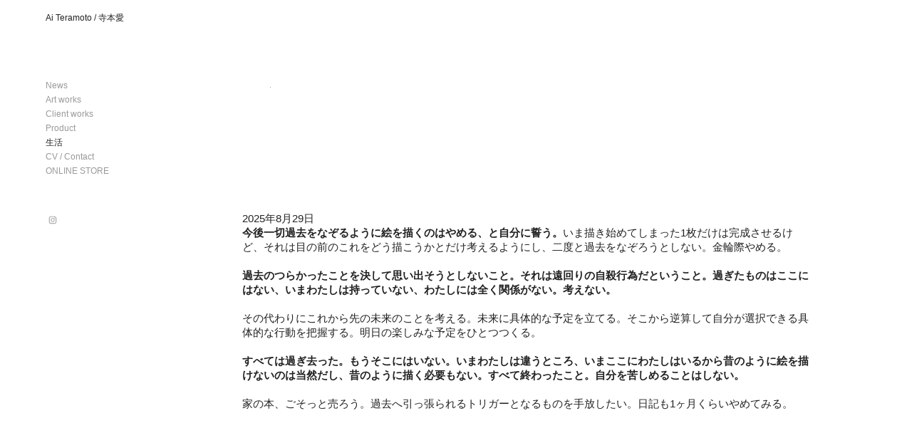

--- FILE ---
content_type: text/html; charset=utf-8
request_url: https://aiteramoto.com/life
body_size: 3443
content:
<!DOCTYPE HTML>
<html lang="en-US">
<head>
  <meta charset="UTF-8" />
  <meta name="viewport" content="width=device-width, initial-scale=1" />
      <meta name="keywords"  content="Ai Teramoto,寺本愛" />
      <meta name="description"  content="Ai Teramoto / 寺本愛" />
      <meta name="twitter:card"  content="summary_large_image" />
      <meta name="twitter:site"  content="@AdobePortfolio" />
      <meta  property="og:title" content="Ai Teramoto / 寺本愛 - 生活" />
      <meta  property="og:description" content="Ai Teramoto / 寺本愛" />
        <link rel="icon" href="https://cdn.myportfolio.com/894c3165-3d18-4ad5-abc3-6c63a2e0bc0e/682247a4-6943-4465-a685-61d2588a9f28_carw_1x1x32.png?h=cc0c8fe0313b83f8c2273d8f975471f4" />
        <link rel="apple-touch-icon" href="https://cdn.myportfolio.com/894c3165-3d18-4ad5-abc3-6c63a2e0bc0e/7041919b-a174-4945-934b-7b08dcb660bf_carw_1x1x180.png?h=12cd0c182d64d622666a99c47f6370a8" />
      <link rel="stylesheet" href="/dist/css/main.css" type="text/css" />
      <link rel="stylesheet" href="https://cdn.myportfolio.com/894c3165-3d18-4ad5-abc3-6c63a2e0bc0e/717829a48b5fad64747b7bf2f577ae731764073961.css?h=ca0893fd75ee988d4eab36f587c3e933" type="text/css" />
    <link rel="canonical" href="https://aiteramoto.com/life" />
      <title>Ai Teramoto / 寺本愛 - 生活</title>
</head>
  <body class="transition-enabled">  <div class='page-background-video page-background-video-with-panel'>
  </div>
  <div class="js-responsive-nav">
    <div class="responsive-nav has-social">
      <div class="close-responsive-click-area js-close-responsive-nav">
        <div class="close-responsive-button"></div>
      </div>
          <nav data-hover-hint="nav">
      <div class="page-title">
        <a href="/news" >News</a>
      </div>
              <ul class="group">
                  <li class="gallery-title"><a href="/art-works"  >Art works</a></li>
              </ul>
              <ul class="group">
                  <li class="gallery-title"><a href="/other-works"  >Client works</a></li>
              </ul>
              <ul class="group">
                  <li class="gallery-title"><a href="/product"  >Product</a></li>
              </ul>
      <div class="page-title">
        <a href="/life" class="active">生活</a>
      </div>
      <div class="page-title">
        <a href="/cv" >CV / Contact</a>
      </div>
      <div class="link-title">
        <a href="https://aiteramoto.stores.jp/" target="_blank">ONLINE STORE</a>
      </div>
              <div class="social pf-nav-social" data-hover-hint="navSocialIcons">
                <ul>
                        <li>
                          <a href="https://www.instagram.com/aiteramoto/" target="_blank">
                            <svg version="1.1" id="Layer_1" xmlns="http://www.w3.org/2000/svg" xmlns:xlink="http://www.w3.org/1999/xlink" viewBox="0 0 30 24" style="enable-background:new 0 0 30 24;" xml:space="preserve" class="icon">
                            <g>
                              <path d="M15,5.4c2.1,0,2.4,0,3.2,0c0.8,0,1.2,0.2,1.5,0.3c0.4,0.1,0.6,0.3,0.9,0.6c0.3,0.3,0.5,0.5,0.6,0.9
                                c0.1,0.3,0.2,0.7,0.3,1.5c0,0.8,0,1.1,0,3.2s0,2.4,0,3.2c0,0.8-0.2,1.2-0.3,1.5c-0.1,0.4-0.3,0.6-0.6,0.9c-0.3,0.3-0.5,0.5-0.9,0.6
                                c-0.3,0.1-0.7,0.2-1.5,0.3c-0.8,0-1.1,0-3.2,0s-2.4,0-3.2,0c-0.8,0-1.2-0.2-1.5-0.3c-0.4-0.1-0.6-0.3-0.9-0.6
                                c-0.3-0.3-0.5-0.5-0.6-0.9c-0.1-0.3-0.2-0.7-0.3-1.5c0-0.8,0-1.1,0-3.2s0-2.4,0-3.2c0-0.8,0.2-1.2,0.3-1.5c0.1-0.4,0.3-0.6,0.6-0.9
                                c0.3-0.3,0.5-0.5,0.9-0.6c0.3-0.1,0.7-0.2,1.5-0.3C12.6,5.4,12.9,5.4,15,5.4 M15,4c-2.2,0-2.4,0-3.3,0c-0.9,0-1.4,0.2-1.9,0.4
                                c-0.5,0.2-1,0.5-1.4,0.9C7.9,5.8,7.6,6.2,7.4,6.8C7.2,7.3,7.1,7.9,7,8.7C7,9.6,7,9.8,7,12s0,2.4,0,3.3c0,0.9,0.2,1.4,0.4,1.9
                                c0.2,0.5,0.5,1,0.9,1.4c0.4,0.4,0.9,0.7,1.4,0.9c0.5,0.2,1.1,0.3,1.9,0.4c0.9,0,1.1,0,3.3,0s2.4,0,3.3,0c0.9,0,1.4-0.2,1.9-0.4
                                c0.5-0.2,1-0.5,1.4-0.9c0.4-0.4,0.7-0.9,0.9-1.4c0.2-0.5,0.3-1.1,0.4-1.9c0-0.9,0-1.1,0-3.3s0-2.4,0-3.3c0-0.9-0.2-1.4-0.4-1.9
                                c-0.2-0.5-0.5-1-0.9-1.4c-0.4-0.4-0.9-0.7-1.4-0.9c-0.5-0.2-1.1-0.3-1.9-0.4C17.4,4,17.2,4,15,4L15,4L15,4z"/>
                              <path d="M15,7.9c-2.3,0-4.1,1.8-4.1,4.1s1.8,4.1,4.1,4.1s4.1-1.8,4.1-4.1S17.3,7.9,15,7.9L15,7.9z M15,14.7c-1.5,0-2.7-1.2-2.7-2.7
                                c0-1.5,1.2-2.7,2.7-2.7s2.7,1.2,2.7,2.7C17.7,13.5,16.5,14.7,15,14.7L15,14.7z"/>
                              <path d="M20.2,7.7c0,0.5-0.4,1-1,1s-1-0.4-1-1s0.4-1,1-1S20.2,7.2,20.2,7.7L20.2,7.7z"/>
                            </g>
                            </svg>
                          </a>
                        </li>
                </ul>
              </div>
          </nav>
    </div>
  </div>
  <div class="site-wrap cfix js-site-wrap">
    <div class="site-container">
      <div class="site-content e2e-site-content">
        <div class="sidebar-content">
          <header class="site-header">
              <div class="logo-wrap" data-hover-hint="logo">
                    <div class="logo e2e-site-logo-text logo-text  ">
    <a href="/news" class="preserve-whitespace">Ai Teramoto / 寺本愛</a>

</div>
              </div>
  <div class="hamburger-click-area js-hamburger">
    <div class="hamburger">
      <i></i>
      <i></i>
      <i></i>
    </div>
  </div>
          </header>
              <nav data-hover-hint="nav">
      <div class="page-title">
        <a href="/news" >News</a>
      </div>
              <ul class="group">
                  <li class="gallery-title"><a href="/art-works"  >Art works</a></li>
              </ul>
              <ul class="group">
                  <li class="gallery-title"><a href="/other-works"  >Client works</a></li>
              </ul>
              <ul class="group">
                  <li class="gallery-title"><a href="/product"  >Product</a></li>
              </ul>
      <div class="page-title">
        <a href="/life" class="active">生活</a>
      </div>
      <div class="page-title">
        <a href="/cv" >CV / Contact</a>
      </div>
      <div class="link-title">
        <a href="https://aiteramoto.stores.jp/" target="_blank">ONLINE STORE</a>
      </div>
                  <div class="social pf-nav-social" data-hover-hint="navSocialIcons">
                    <ul>
                            <li>
                              <a href="https://www.instagram.com/aiteramoto/" target="_blank">
                                <svg version="1.1" id="Layer_1" xmlns="http://www.w3.org/2000/svg" xmlns:xlink="http://www.w3.org/1999/xlink" viewBox="0 0 30 24" style="enable-background:new 0 0 30 24;" xml:space="preserve" class="icon">
                                <g>
                                  <path d="M15,5.4c2.1,0,2.4,0,3.2,0c0.8,0,1.2,0.2,1.5,0.3c0.4,0.1,0.6,0.3,0.9,0.6c0.3,0.3,0.5,0.5,0.6,0.9
                                    c0.1,0.3,0.2,0.7,0.3,1.5c0,0.8,0,1.1,0,3.2s0,2.4,0,3.2c0,0.8-0.2,1.2-0.3,1.5c-0.1,0.4-0.3,0.6-0.6,0.9c-0.3,0.3-0.5,0.5-0.9,0.6
                                    c-0.3,0.1-0.7,0.2-1.5,0.3c-0.8,0-1.1,0-3.2,0s-2.4,0-3.2,0c-0.8,0-1.2-0.2-1.5-0.3c-0.4-0.1-0.6-0.3-0.9-0.6
                                    c-0.3-0.3-0.5-0.5-0.6-0.9c-0.1-0.3-0.2-0.7-0.3-1.5c0-0.8,0-1.1,0-3.2s0-2.4,0-3.2c0-0.8,0.2-1.2,0.3-1.5c0.1-0.4,0.3-0.6,0.6-0.9
                                    c0.3-0.3,0.5-0.5,0.9-0.6c0.3-0.1,0.7-0.2,1.5-0.3C12.6,5.4,12.9,5.4,15,5.4 M15,4c-2.2,0-2.4,0-3.3,0c-0.9,0-1.4,0.2-1.9,0.4
                                    c-0.5,0.2-1,0.5-1.4,0.9C7.9,5.8,7.6,6.2,7.4,6.8C7.2,7.3,7.1,7.9,7,8.7C7,9.6,7,9.8,7,12s0,2.4,0,3.3c0,0.9,0.2,1.4,0.4,1.9
                                    c0.2,0.5,0.5,1,0.9,1.4c0.4,0.4,0.9,0.7,1.4,0.9c0.5,0.2,1.1,0.3,1.9,0.4c0.9,0,1.1,0,3.3,0s2.4,0,3.3,0c0.9,0,1.4-0.2,1.9-0.4
                                    c0.5-0.2,1-0.5,1.4-0.9c0.4-0.4,0.7-0.9,0.9-1.4c0.2-0.5,0.3-1.1,0.4-1.9c0-0.9,0-1.1,0-3.3s0-2.4,0-3.3c0-0.9-0.2-1.4-0.4-1.9
                                    c-0.2-0.5-0.5-1-0.9-1.4c-0.4-0.4-0.9-0.7-1.4-0.9c-0.5-0.2-1.1-0.3-1.9-0.4C17.4,4,17.2,4,15,4L15,4L15,4z"/>
                                  <path d="M15,7.9c-2.3,0-4.1,1.8-4.1,4.1s1.8,4.1,4.1,4.1s4.1-1.8,4.1-4.1S17.3,7.9,15,7.9L15,7.9z M15,14.7c-1.5,0-2.7-1.2-2.7-2.7
                                    c0-1.5,1.2-2.7,2.7-2.7s2.7,1.2,2.7,2.7C17.7,13.5,16.5,14.7,15,14.7L15,14.7z"/>
                                  <path d="M20.2,7.7c0,0.5-0.4,1-1,1s-1-0.4-1-1s0.4-1,1-1S20.2,7.2,20.2,7.7L20.2,7.7z"/>
                                </g>
                                </svg>
                              </a>
                            </li>
                    </ul>
                  </div>
              </nav>
        </div>
        <main>
  <div class="page-container" data-context="page.page.container" data-hover-hint="pageContainer">
    <section class="page standard-modules">
      <div class="page-content js-page-content" data-context="pages" data-identity="id:p62d6ba930a6957e91b242fd1f0e6e2a87599926aaed872b018925">
        <div id="project-canvas" class="js-project-modules modules content">
          <div id="project-modules">
              
              
              
              
              
              <div class="project-module module text project-module-text align- js-project-module e2e-site-project-module-text" style="padding-top: 60px;
padding-bottom: 150px;
">
  <div class="rich-text js-text-editable module-text"><div style="line-height:15px; text-align:left;" class="texteditor-inline-lineheight"><span style="font-size: 11px;">.</span></div></div>
</div>

              
              
              
              
              
              
              
              
              
              <div class="project-module module text project-module-text align- js-project-module e2e-site-project-module-text" style="padding-top: 0px;
padding-bottom: 0px;
  float: left;
  clear: both;
">
  <div class="rich-text js-text-editable module-text"><div style="line-height:20px; text-align:left;" class="texteditor-inline-lineheight"><div style="line-height:15px; text-align:left;" class="texteditor-inline-lineheight"><div style="line-height:15px; text-align:left;" class="texteditor-inline-lineheight"><div style="line-height:15px; text-align:left;" class="texteditor-inline-lineheight"><div style="line-height:20px; text-align:left;" class="texteditor-inline-lineheight"><div style="line-height:20px; text-align:left;" class="texteditor-inline-lineheight"><span style="font-size:15px;" class="texteditor-inline-fontsize"><span style="color:#222222;" class="texteditor-inline-color">2025年8月</span></span><span style="color:#222222;" class="texteditor-inline-color"><span style="font-size:15px;" class="texteditor-inline-fontsize">29日</span></span><br><span style="font-size:15px;" class="texteditor-inline-fontsize"><span class="bold"><span style="color:#222222;" class="texteditor-inline-color">今後一切過去をなぞるように絵を描くのはやめる、と自分に誓う。</span></span></span><span style="color:#222222;" class="texteditor-inline-color"><span style="font-size:15px;" class="texteditor-inline-fontsize">いま描き始めてしまった1枚だけは完成させるけど、それは目の前のこれをどう描こうかとだけ考えるようにし、二度と過去をなぞろうとしない。金輪際やめる。</span></span><br><br><span class="bold"><span style="color:#222222;" class="texteditor-inline-color"><span style="font-size:15px;" class="texteditor-inline-fontsize">過去のつらかったことを決して思い出そうとしないこと。それは遠回りの自殺行為だということ。過ぎたものはここにはない、いまわたしは持っていない、わたしには全く関係がない。考えない。</span></span></span><br><br><span style="color:#222222;" class="texteditor-inline-color"><span style="font-size:15px;" class="texteditor-inline-fontsize">その代わりにこれから先の未来のことを考える。未来に具体的な予定を立てる。そこから逆算して自分が選択できる具体的な行動を把握する。</span></span><span style="color:#222222;" class="texteditor-inline-color"><span style="font-size:15px;" class="texteditor-inline-fontsize">明日の楽しみな予定をひとつつくる。</span></span><br><br><span style="color:#222222;" class="texteditor-inline-color"><span style="font-size:15px;" class="texteditor-inline-fontsize"><span class="bold">すべては過ぎ去った。もうそこにはいない。いまわたしは違うところ、いまここにわたしはいるから昔のように絵を描けないのは当然だし、昔のように描く必要もない。すべて終わったこと。自分を苦しめることはしない。</span><br><br>家の本、ごそっと売ろう。過去へ引っ張られるトリガーとなるものを手放したい。</span></span><span style="color:#222222;" class="texteditor-inline-color"><span style="font-size:15px;" class="texteditor-inline-fontsize">日記も1ヶ月くらいやめてみる。</span></span></div></div></div></div></div></div></div>
</div>

              
              
              
              
          </div>
        </div>
      </div>
    </section>
  </div>
        </main>
      </div>
    </div>
  </div>
</body>
<script type="text/javascript">
  // fix for Safari's back/forward cache
  window.onpageshow = function(e) {
    if (e.persisted) { window.location.reload(); }
  };
</script>
  <script type="text/javascript">var __config__ = {"page_id":"p62d6ba930a6957e91b242fd1f0e6e2a87599926aaed872b018925","theme":{"name":"basic"},"pageTransition":true,"linkTransition":true,"disableDownload":false,"localizedValidationMessages":{"required":"This field is required","Email":"This field must be a valid email address"},"lightbox":{"enabled":true,"color":{"opacity":0.94,"hex":"#fff"}},"cookie_banner":{"enabled":false}};</script>
  <script type="text/javascript" src="/site/translations?cb=35f77bfb8b50944859ea3d3804e7194e7a3173fb"></script>
  <script type="text/javascript" src="/dist/js/main.js?cb=35f77bfb8b50944859ea3d3804e7194e7a3173fb"></script>
</html>
